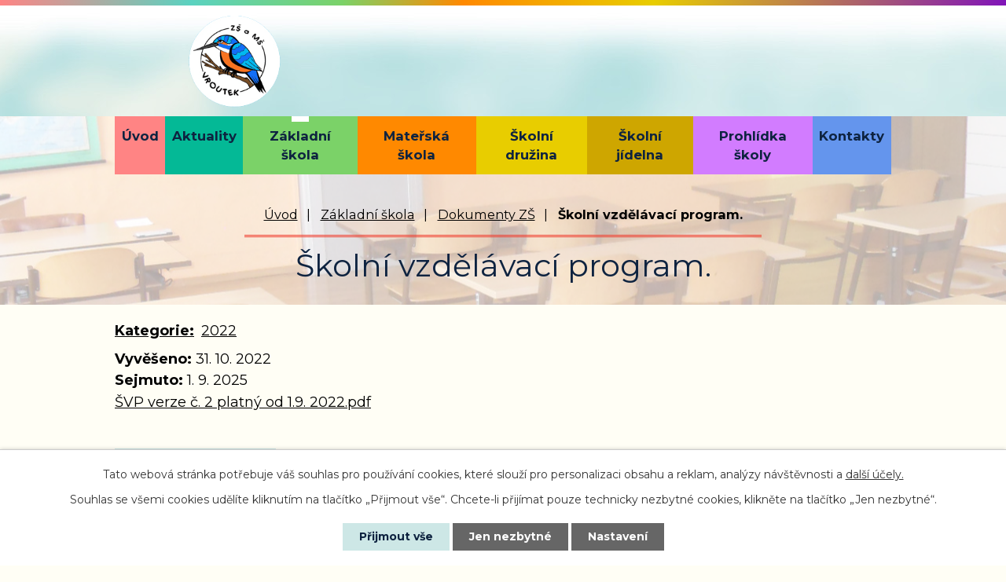

--- FILE ---
content_type: text/html; charset=utf-8
request_url: https://www.zsmsvroutek.cz/dokumenty-zs?action=detail&id=32
body_size: 6595
content:
<!DOCTYPE html>
<html lang="cs" data-lang-system="cs">
	<head>



		<!--[if IE]><meta http-equiv="X-UA-Compatible" content="IE=EDGE"><![endif]-->
			<meta name="viewport" content="width=device-width, initial-scale=1, user-scalable=yes">
			<meta http-equiv="content-type" content="text/html; charset=utf-8" />
			<meta name="robots" content="index,follow" />
			<meta name="author" content="Antee s.r.o." />
			<meta name="description" content="Součástí školy je základní škola s družinou, mateřská škola a školní jídelna. Škola je umístěna ve výhodné poloze jak pro děti z města Vroutek." />
			<meta name="google-site-verification" content="iJfFg-2Xjg0890GHQ0QJ_5dFneLwok7IgZDdTw5x0xo" />
			<meta name="viewport" content="width=device-width, initial-scale=1, user-scalable=yes" />
<title>Školní vzdělávací program. | Základní škola a Mateřská škola Vroutek, okres Louny -  příspěvková organizace</title>

		<link rel="stylesheet" type="text/css" href="https://cdn.antee.cz/jqueryui/1.8.20/css/smoothness/jquery-ui-1.8.20.custom.css?v=2" integrity="sha384-969tZdZyQm28oZBJc3HnOkX55bRgehf7P93uV7yHLjvpg/EMn7cdRjNDiJ3kYzs4" crossorigin="anonymous" />
		<link rel="stylesheet" type="text/css" href="/style.php?nid=SVFNVlc=&amp;ver=1768399196" />
		<link rel="stylesheet" type="text/css" href="/css/libs.css?ver=1768399900" />
		<link rel="stylesheet" type="text/css" href="https://cdn.antee.cz/genericons/genericons/genericons.css?v=2" integrity="sha384-DVVni0eBddR2RAn0f3ykZjyh97AUIRF+05QPwYfLtPTLQu3B+ocaZm/JigaX0VKc" crossorigin="anonymous" />

		<script src="/js/jquery/jquery-3.0.0.min.js" ></script>
		<script src="/js/jquery/jquery-migrate-3.1.0.min.js" ></script>
		<script src="/js/jquery/jquery-ui.min.js" ></script>
		<script src="/js/jquery/jquery.ui.touch-punch.min.js" ></script>
		<script src="/js/libs.min.js?ver=1768399900" ></script>
		<script src="/js/ipo.min.js?ver=1768399889" ></script>
			<script src="/js/locales/cs.js?ver=1768399196" ></script>

			<script src='https://www.google.com/recaptcha/api.js?hl=cs&render=explicit' ></script>

		<link href="/aktuality?action=atom" type="application/atom+xml" rel="alternate" title="Aktuality">
		<link href="/aktuality-zs?action=atom" type="application/atom+xml" rel="alternate" title="Aktuality ZŠ">
		<link href="/aktuality-ms?action=atom" type="application/atom+xml" rel="alternate" title="Aktuality MŠ">
		<link href="/aktuality-sd?action=atom" type="application/atom+xml" rel="alternate" title="Aktuality ŠD">
		<link href="/aktuality-sj?action=atom" type="application/atom+xml" rel="alternate" title="Aktuality ŠJ">
		<link href="/dokumenty-sj?action=atom" type="application/atom+xml" rel="alternate" title="Dokumenty ŠJ">
		<link href="/dokumenty-ms?action=atom" type="application/atom+xml" rel="alternate" title="Dokumenty MŠ">
		<link href="/dokumenty-zs?action=atom" type="application/atom+xml" rel="alternate" title="Dokumenty ZŠ">
		<link href="/archiv-aktualit-ms?action=atom" type="application/atom+xml" rel="alternate" title="Archív aktualit MŠ">
		<link href="/archiv-aktualit-zs?action=atom" type="application/atom+xml" rel="alternate" title="Archiv aktualit ZŠ">
		<link href="/zapis-do-1-rocniku?action=atom" type="application/atom+xml" rel="alternate" title="Zápis do 1. ročníku">
		<link href="/vyuka-2?action=atom" type="application/atom+xml" rel="alternate" title="Výuka 3.">
		<link href="/vyuka-3?action=atom" type="application/atom+xml" rel="alternate" title="Výuka 4.">
		<link href="/vyuka-4?action=atom" type="application/atom+xml" rel="alternate" title="Výuka 1.">
		<link href="/vyuka-5?action=atom" type="application/atom+xml" rel="alternate" title="Výuka 5.">
		<link href="/vyuka-1?action=atom" type="application/atom+xml" rel="alternate" title="Výuka 2.">
		<link href="/vyuka-6?action=atom" type="application/atom+xml" rel="alternate" title="Výuka 7.">
		<link href="/vyuka-7?action=atom" type="application/atom+xml" rel="alternate" title="Výuka 8.E">
		<link href="/vyuka-8?action=atom" type="application/atom+xml" rel="alternate" title="Výuka 9.">
		<link href="/vyuka-9h?action=atom" type="application/atom+xml" rel="alternate" title="Výuka 6.">
		<link href="/vyuka-9m?action=atom" type="application/atom+xml" rel="alternate" title="Výuka 8.Z">
		<link href="/dokumenty-sd?action=atom" type="application/atom+xml" rel="alternate" title="Dokumenty ŠD">
		<link href="/skolska-rada?action=atom" type="application/atom+xml" rel="alternate" title="Školská rada">
<link rel="preconnect" href="https://fonts.gstatic.com/" crossorigin>
<link href="https://fonts.googleapis.com/css?family=Montserrat:400,700&amp;display=fallback&amp;subset=latin-ext" rel="stylesheet">
<link href="/image.php?nid=17865&amp;oid=7501160" rel="icon" type="image/png">
<link rel="shortcut icon" href="/image.php?nid=17865&amp;oid=7501160">
<script>
ipo.api.live("body", function(el){
//přesun patičky
$(el).find("#ipocopyright").insertAfter("#ipocontainer");
//přidání třídy action-button
$(el).find(".backlink").addClass("action-button");
});
//posun h1
ipo.api.live('h1', function(el) {
if((!document.getElementById('page7278360')) && ($("#system-menu").length != 1)) {
$(el).insertAfter("#iponavigation p");
$(el).wrap("<div class='wrapper-h1 layout-container'>");
}
});
</script>






<link rel="preload" href="/image.php?nid=17865&amp;oid=7501138" as="image">
	</head>

	<body id="page7485886" class="subpage7485886 subpage7485654"
			
			data-nid="17865"
			data-lid="CZ"
			data-oid="7485886"
			data-layout-pagewidth="1024"
			
			data-slideshow-timer="3"
			
						
				
				data-layout="responsive" data-viewport_width_responsive="1024"
			>



							<div id="snippet-cookiesConfirmation-euCookiesSnp">			<div id="cookieChoiceInfo" class="cookie-choices-info template_1">
					<p>Tato webová stránka potřebuje váš souhlas pro používání cookies, které slouží pro personalizaci obsahu a reklam, analýzy návštěvnosti a 
						<a class="cookie-button more" href="https://navody.antee.cz/cookies" target="_blank">další účely.</a>
					</p>
					<p>
						Souhlas se všemi cookies udělíte kliknutím na tlačítko „Přijmout vše“. Chcete-li přijímat pouze technicky nezbytné cookies, klikněte na tlačítko „Jen nezbytné“.
					</p>
				<div class="buttons">
					<a class="cookie-button action-button ajax" id="cookieChoiceButton" rel=”nofollow” href="/dokumenty-zs?id=32&amp;action=detail&amp;do=cookiesConfirmation-acceptAll">Přijmout vše</a>
					<a class="cookie-button cookie-button--settings action-button ajax" rel=”nofollow” href="/dokumenty-zs?id=32&amp;action=detail&amp;do=cookiesConfirmation-onlyNecessary">Jen nezbytné</a>
					<a class="cookie-button cookie-button--settings action-button ajax" rel=”nofollow” href="/dokumenty-zs?id=32&amp;action=detail&amp;do=cookiesConfirmation-openSettings">Nastavení</a>
				</div>
			</div>
</div>				<div id="ipocontainer">

			<div class="menu-toggler">

				<span>Menu</span>
				<span class="genericon genericon-menu"></span>
			</div>

			<span id="back-to-top">

				<i class="fa fa-angle-up"></i>
			</span>

			<div id="ipoheader">

				<div class="row header-inner flex-container layout-container">
	<a title="Základní škola a Mateřská škola Vroutek, okres Louny - příspěvková organizace" href="/" class="header-logo">
		<span class="logo-skoly"><img src="/image.php?nid=17865&amp;oid=7501138" alt="Logo školy"></span>
		<span class="nazev-skoly">
			<strong>Základní škola a <span class="logo-enter">Mateřská škola Vroutek</span><span class="logo-enter"><span class="logo-dotted">, </span>okres Louny</span></strong>
			<span>příspěvková organizace</span>
		</span>
	</a>
</div>

<div class="subpage-background zakladni-skola">
	
		 
		<div class="boxImage">
			<div style="background-image:url(/image.php?oid=7632808&amp;nid=17865);"></div>
		</div>
		 
		
	
</div>



<div class="subpage-background ostatni">
	
		 
		<div class="boxImage">
			<div style="background-image:url(/image.php?oid=7632817&amp;nid=17865);"></div>
		</div>
		 
		
	
</div>			</div>

			<div id="ipotopmenuwrapper">

				<div id="ipotopmenu">
<h4 class="hiddenMenu">Horní menu</h4>
<ul class="topmenulevel1"><li class="topmenuitem1 noborder" id="ipomenu7278360"><a href="/">Úvod</a></li><li class="topmenuitem1" id="ipomenu7485652"><a href="/aktuality">Aktuality</a></li><li class="topmenuitem1 active" id="ipomenu7485654"><a href="/zakladni-skola">Základní škola</a><ul class="topmenulevel2"><li class="topmenuitem2" id="ipomenu7485773"><a href="/aktuality-zs">Aktuality ZŠ</a></li><li class="topmenuitem2" id="ipomenu7485774"><a href="/organizace-skolniho-roku">Organizace školního roku</a></li><li class="topmenuitem2" id="ipomenu7485780"><a href="/pedagogicky-sbor">Pedagogický sbor</a></li><li class="topmenuitem2" id="ipomenu7485782"><a href="/tridy">Třídy</a><ul class="topmenulevel3"><li class="topmenuitem3" id="ipomenu7488172"><a href="/1-trida">1. třída</a><ul class="topmenulevel4"><li class="topmenuitem4" id="ipomenu7817873"><a href="/vyuka-4">Výuka 1.</a></li></ul></li><li class="topmenuitem3" id="ipomenu7488174"><a href="/2-trida">2. třída</a><ul class="topmenulevel4"><li class="topmenuitem4" id="ipomenu7817877"><a href="/vyuka-1">Výuka 2.</a></li></ul></li><li class="topmenuitem3" id="ipomenu7488168"><a href="/3-trida">3. třída</a><ul class="topmenulevel4"><li class="topmenuitem4" id="ipomenu7817870"><a href="/vyuka-2">Výuka 3.</a></li></ul></li><li class="topmenuitem3" id="ipomenu7488170"><a href="/4-trida">4. třída</a><ul class="topmenulevel4"><li class="topmenuitem4" id="ipomenu7817872"><a href="/vyuka-3">Výuka 4.</a></li></ul></li><li class="topmenuitem3" id="ipomenu7488173"><a href="/5-trida">5. třída</a><ul class="topmenulevel4"><li class="topmenuitem4" id="ipomenu7817876"><a href="/vyuka-5">Výuka 5.</a></li></ul></li><li class="topmenuitem3" id="ipomenu7488180"><a href="/6-trida">6. třída</a></li><li class="topmenuitem3" id="ipomenu7488177"><a href="/7-trida">7. třída</a><ul class="topmenulevel4"><li class="topmenuitem4" id="ipomenu7817879"><a href="/vyuka-6">Výuka 7.</a></li></ul></li><li class="topmenuitem3" id="ipomenu7488182"><a href="/8e-trida">8.E třída</a><ul class="topmenulevel4"><li class="topmenuitem4" id="ipomenu7817881"><a href="/vyuka-7">Výuka 8.E</a></li></ul></li><li class="topmenuitem3" id="ipomenu7488183"><a href="/8m-trida">8.Z třída</a><ul class="topmenulevel4"><li class="topmenuitem4" id="ipomenu7818082"><a href="/vyuka-9m">Výuka 8.Z</a></li></ul></li><li class="topmenuitem3" id="ipomenu7488179"><a href="/9-trida">9. třída</a><ul class="topmenulevel4"><li class="topmenuitem4" id="ipomenu7818072"><a href="/vyuka-8">Výuka 9.</a></li></ul></li></ul></li><li class="topmenuitem2" id="ipomenu7485785"><a href="/projekty">Projekty</a></li><li class="topmenuitem2" id="ipomenu7817360"><a href="/zapis-do-1-rocniku">Zápis do 1. ročníku</a></li><li class="topmenuitem2" id="ipomenu7485800"><a href="/poradenstvi">Poradenství</a><ul class="topmenulevel3"><li class="topmenuitem3" id="ipomenu7489083"><a href="/vychovne-poradenstvi">Výchovné poradenství</a></li><li class="topmenuitem3" id="ipomenu7489086"><a href="/karierove-poradenstvi">Kariérové poradenství</a></li><li class="topmenuitem3" id="ipomenu7489088"><a href="/skolni-metodik-prevence">Školní metodik prevence</a></li><li class="topmenuitem3" id="ipomenu7489090"><a href="/stredisko-vychovne-pece-ctyrlistek">Středisko výchovné péče Čtyřlístek</a></li></ul></li><li class="topmenuitem2" id="ipomenu7485803"><a href="/fotogaleriezs">Fotogalerie ZŠ</a><ul class="topmenulevel3"><li class="topmenuitem3" id="ipomenu12575265"><a href="/skolni-rok-20252026">školní rok 2025-2026</a></li><li class="topmenuitem3" id="ipomenu11435618"><a href="/skolni-rok-2024-2025">školní rok 2024-2025</a></li><li class="topmenuitem3" id="ipomenu10386975"><a href="/skolni-rok-2023-2024">školní rok 2023-2024</a></li><li class="topmenuitem3" id="ipomenu9276814"><a href="/skolni-rok-2022-2023">školní rok 2022-2023</a></li><li class="topmenuitem3" id="ipomenu8395852"><a href="/skolni-rok-2021-2022">školní rok 2021-2022</a></li><li class="topmenuitem3" id="ipomenu7727382"><a href="/skolni-rok-2020-2021">školní rok 2020-2021</a></li><li class="topmenuitem3" id="ipomenu7516876"><a href="/fotogalerie">školní rok 2018-2019</a></li><li class="topmenuitem3" id="ipomenu7727390"><a href="/skolni-rok-2019-2020">školní rok 2019-2020</a></li><li class="topmenuitem3" id="ipomenu7516888"><a href="/skolni-rok-2017-2018">školní rok 2017-2018</a></li><li class="topmenuitem3" id="ipomenu7516890"><a href="/skolni-rok-2016-2017">školní rok 2016-2017</a></li><li class="topmenuitem3" id="ipomenu7516892"><a href="/skolni-rok-2015-2016">školní rok 2015-2016</a></li><li class="topmenuitem3" id="ipomenu7516896"><a href="/skolni-rok-2014-2015">školní rok 2014-2015</a></li><li class="topmenuitem3" id="ipomenu7516897"><a href="/skolni-rok-2013-2014">školní rok 2013-2014</a></li><li class="topmenuitem3" id="ipomenu7516898"><a href="/skolni-rok-2012-2013">školní rok 2012-2013</a></li></ul></li><li class="topmenuitem2 active" id="ipomenu7485886"><a href="/dokumenty-zs">Dokumenty ZŠ</a></li><li class="topmenuitem2" id="ipomenu7485793"><a href="/historie-skoly">Historie školy</a></li><li class="topmenuitem2" id="ipomenu12990604"><a href="/skolska-rada">Školská rada</a></li></ul></li><li class="topmenuitem1" id="ipomenu7485655"><a href="/materska-skola">Mateřská škola</a><ul class="topmenulevel2"><li class="topmenuitem2" id="ipomenu7485811"><a href="/aktuality-ms">Aktuality MŠ</a></li><li class="topmenuitem2" id="ipomenu7485812"><a href="/tridy-ms">Třídy MŠ</a></li><li class="topmenuitem2" id="ipomenu7485883"><a href="/dokumenty-ms">Dokumenty MŠ</a></li><li class="topmenuitem2" id="ipomenu7485820"><a href="/fotogalerie-ms">Fotogalerie MŠ</a></li><li class="topmenuitem2" id="ipomenu7485814"><a href="/skolni-vzdelavaci-program-predskolniho-vzdelavani">Školní vzdělávací program předškolního vzdělávání</a></li><li class="topmenuitem2" id="ipomenu7485819"><a href="/pro-rodice">Pro rodiče</a></li></ul></li><li class="topmenuitem1" id="ipomenu7485656"><a href="/skolni-druzina">Školní družina</a><ul class="topmenulevel2"><li class="topmenuitem2" id="ipomenu7485823"><a href="/aktuality-sd">Aktuality ŠD</a></li><li class="topmenuitem2" id="ipomenu7485825"><a href="/oddeleni-sd">Oddělení ŠD</a><ul class="topmenulevel3"><li class="topmenuitem3" id="ipomenu7764863"><a href="/i-oddeleni">I. oddělení</a></li><li class="topmenuitem3" id="ipomenu7764870"><a href="/ii-oddeleni">II. oddělení</a></li></ul></li><li class="topmenuitem2" id="ipomenu7485828"><a href="/fotogalerie-sd">Fotogalerie ŠD</a></li><li class="topmenuitem2" id="ipomenu12612245"><a href="/dokumenty-sd">Dokumenty ŠD</a></li></ul></li><li class="topmenuitem1" id="ipomenu7485658"><a href="/skolni-jidelna">Školní jídelna</a><ul class="topmenulevel2"><li class="topmenuitem2" id="ipomenu7485831"><a href="/aktuality-sj">Aktuality ŠJ</a></li><li class="topmenuitem2" id="ipomenu7485834"><a href="/odhlasovani-a-prihlasovani-obedu">Odhlašování a přihlašování obědů</a></li><li class="topmenuitem2" id="ipomenu7485836"><a href="/provoz">Provoz</a></li><li class="topmenuitem2" id="ipomenu7485838"><a href="/placeni-obedu">Placení obědů</a></li><li class="topmenuitem2" id="ipomenu7485840"><a href="/vyse-stravneho">Výše stravného</a></li><li class="topmenuitem2" id="ipomenu7485845"><a href="/jidelnicek">Jídelníček</a></li><li class="topmenuitem2" id="ipomenu7485848"><a href="/vyber-ze-dvou-jidel">Výběr ze dvou jídel</a></li><li class="topmenuitem2" id="ipomenu7485852"><a href="/dokumenty-sj">Dokumenty ŠJ</a></li></ul></li><li class="topmenuitem1" id="ipomenu11415439"><a href="https://my.matterport.com/show/?m=7GVE6hmbyju" target="_blank">Prohlídka školy</a></li><li class="topmenuitem1" id="ipomenu7485659"><a href="/kontakty">Kontakty</a></li></ul>
					<div class="cleartop"></div>
				</div>
			</div>
			<div id="ipomain">
				<div class="data-aggregator-calendar" id="data-aggregator-calendar-7488497">
	<h4 class="newsheader">Kalendář akcí</h4>
	<div class="newsbody">
<div id="snippet-mainSection-dataAggregatorCalendar-7488497-cal"><div class="blog-cal ui-datepicker-inline ui-datepicker ui-widget ui-widget-content ui-helper-clearfix ui-corner-all">
	<div class="ui-datepicker-header ui-widget-header ui-helper-clearfix ui-corner-all">
		<a class="ui-datepicker-prev ui-corner-all ajax" href="/dokumenty-zs?mainSection-dataAggregatorCalendar-7488497-date=202512&amp;id=32&amp;action=detail&amp;do=mainSection-dataAggregatorCalendar-7488497-reload" title="Předchozí měsíc">
			<span class="ui-icon ui-icon-circle-triangle-w">Předchozí</span>
		</a>
		<a class="ui-datepicker-next ui-corner-all ajax" href="/dokumenty-zs?mainSection-dataAggregatorCalendar-7488497-date=202602&amp;id=32&amp;action=detail&amp;do=mainSection-dataAggregatorCalendar-7488497-reload" title="Následující měsíc">
			<span class="ui-icon ui-icon-circle-triangle-e">Následující</span>
		</a>
		<div class="ui-datepicker-title">Leden 2026</div>
	</div>
	<table class="ui-datepicker-calendar">
		<thead>
			<tr>
				<th title="Pondělí">P</th>
				<th title="Úterý">Ú</th>
				<th title="Středa">S</th>
				<th title="Čtvrtek">Č</th>
				<th title="Pátek">P</th>
				<th title="Sobota">S</th>
				<th title="Neděle">N</th>
			</tr>

		</thead>
		<tbody>
			<tr>

				<td>

						<span class="tooltip ui-state-default ui-datepicker-other-month">29</span>
				</td>
				<td>

						<span class="tooltip ui-state-default ui-datepicker-other-month">30</span>
				</td>
				<td>

						<span class="tooltip ui-state-default ui-datepicker-other-month">31</span>
				</td>
				<td>

						<span class="tooltip ui-state-default day-off holiday" title="Nový rok">1</span>
				</td>
				<td>

						<span class="tooltip ui-state-default">2</span>
				</td>
				<td>

						<span class="tooltip ui-state-default saturday day-off">3</span>
				</td>
				<td>

						<span class="tooltip ui-state-default sunday day-off">4</span>
				</td>
			</tr>
			<tr>

				<td>

						<span class="tooltip ui-state-default">5</span>
				</td>
				<td>

						<span class="tooltip ui-state-default">6</span>
				</td>
				<td>

						<span class="tooltip ui-state-default">7</span>
				</td>
				<td>

						<span class="tooltip ui-state-default">8</span>
				</td>
				<td>

						<span class="tooltip ui-state-default">9</span>
				</td>
				<td>

						<span class="tooltip ui-state-default saturday day-off">10</span>
				</td>
				<td>

						<span class="tooltip ui-state-default sunday day-off">11</span>
				</td>
			</tr>
			<tr>

				<td>

						<span class="tooltip ui-state-default">12</span>
				</td>
				<td>

						<span class="tooltip ui-state-default">13</span>
				</td>
				<td>

						<span class="tooltip ui-state-default">14</span>
				</td>
				<td>

						<span class="tooltip ui-state-default">15</span>
				</td>
				<td>

						<span class="tooltip ui-state-default">16</span>
				</td>
				<td>

						<span class="tooltip ui-state-default saturday day-off">17</span>
				</td>
				<td>

						<span class="tooltip ui-state-default sunday day-off">18</span>
				</td>
			</tr>
			<tr>

				<td>

						<span class="tooltip ui-state-default">19</span>
				</td>
				<td>

						<span class="tooltip ui-state-default">20</span>
				</td>
				<td>

						<span class="tooltip ui-state-default">21</span>
				</td>
				<td>

						<span class="tooltip ui-state-default">22</span>
				</td>
				<td>

						<span class="tooltip ui-state-default">23</span>
				</td>
				<td>

						<span class="tooltip ui-state-default saturday day-off">24</span>
				</td>
				<td>

						<span class="tooltip ui-state-default sunday day-off">25</span>
				</td>
			</tr>
			<tr>

				<td>

						<span class="tooltip ui-state-default ui-state-highlight ui-state-active">26</span>
				</td>
				<td>

						<span class="tooltip ui-state-default">27</span>
				</td>
				<td>

						<span class="tooltip ui-state-default">28</span>
				</td>
				<td>

						<span class="tooltip ui-state-default">29</span>
				</td>
				<td>

						<span class="tooltip ui-state-default">30</span>
				</td>
				<td>

						<span class="tooltip ui-state-default saturday day-off">31</span>
				</td>
				<td>

						<span class="tooltip ui-state-default sunday day-off ui-datepicker-other-month">1</span>
				</td>
			</tr>
		</tbody>
	</table>
</div>
</div>	</div>
</div>

				<div id="ipomainframe">
					<div id="ipopage">
<div id="iponavigation">
	<h5 class="hiddenMenu">Drobečková navigace</h5>
	<p>
			<a href="/">Úvod</a> <span class="separator">&gt;</span>
			<a href="/zakladni-skola">Základní škola</a> <span class="separator">&gt;</span>
			<a href="/dokumenty-zs">Dokumenty ZŠ</a> <span class="separator">&gt;</span>
			<span class="currentPage">Školní vzdělávací program.</span>
	</p>

</div>
						<div class="ipopagetext">
							<div class="noticeBoard view-detail content">
								
								<h1>Školní vzdělávací program.</h1>

<div id="snippet--flash"></div>
								
																	<hr class="cleaner">

		<div class="tags table-row auto type-tags">
		<a class="box-by-content" href="/dokumenty-zs?id=32&amp;action=detail&amp;do=tagsRenderer-clearFilter" title="Ukázat vše">Kategorie:</a>
		<ul>

			<li><a href="/dokumenty-zs?tagsRenderer-tag=2022&amp;id=32&amp;action=detail&amp;do=tagsRenderer-filterTag" title="Filtrovat podle 2022">2022</a></li>
		</ul>
	</div>
	<hr class="cleaner">
<div class="notice">
		<div class="dates table-row">
		<span>Vyvěšeno:</span>
31. 10. 2022	</div>
			<div class="dates table-row">
		<span>Sejmuto:</span>
1. 9. 2025	</div>
			<div class="paragraph description clearfix"><p><a href="/file.php?nid=17865&amp;oid=12475962">ŠVP verze č. 2 platný od 1.9. 2022.pdf</a></p></div>
</div>
<div id="snippet-filesRenderer-files"><div class="files-editor">
	<ul class="files">
	</ul>

</div>
</div><hr class="cleaner">
<div id="snippet--uploader"></div><a class='backlink' href='/dokumenty-zs'>Zpět na přehled</a>
<div class="last-updated">Naposledy změněno: 5. 09. 2025 9:42</div>
															</div>
						</div>
					</div>


					

					

					<div class="hrclear"></div>
					<div id="ipocopyright">
<div class="copyright">
	<div class="row copyright__inner layout-container">
	<h2>Základní škola a Mateřská škola Vroutek, okres Louny <span>příspěvková organizace</span></h2>
	<div class="flex-container">
		<div class="copy-adresa">
			<p>Karlovarská 460,<br> 439 82 Vroutek</p>
			<h4>Ředitel školy</h4>
			<p>Mgr. Lenka Mynaříková</p>
		</div>
		<div class="copy-zs">
			<h3>Základní škola</h3>
			<h4>Telefon</h4>
			<p><a href="tel:+420415218643">+420 415 218 643</a><span class="copy-dotted">, </span><a href="tel:+420736472833">+420 736 472 833</a></p>
			<h4>E-mail</h4>
			<p><a href="mailto:reditel@zsmsvroutek.cz">reditel@zsmsvroutek.cz</a></p>
		</div>
		<div class="copy-ms">
			<h3>Mateřská škola</h3>
			<h4>Telefon</h4>
			<p><a href="tel:+420734429037">+420 734 429 037</a></p>
			<h4>E-mail</h4>
			<p><a href="mailto:materskaskola@zsmsvroutek.cz">materskaskola@zsmsvroutek.cz</a></p>
		</div>
		<div class="copy-sj">
			<h3>Školní jídelna</h3>
			<h4>Telefon</h4>
			<p><a href="tel:+420736472832">+420 736 472 832</a></p>
			<h4>E-mail</h4>
			<p><a href="mailto:jidelna@zsmsvroutek.cz">jidelna@zsmsvroutek.cz</a></p>
		</div>
	</div>
</div>
<div class="row antee layout-container">
	<div>
		© 2026 Základní škola  a Mateřská škola Vroutek, okres Louny -  příspěvková organizace, <a href="mailto:reditel@zsmsvroutek.cz">Kontaktovat webmastera</a>, <span id="links"><a href="/prohlaseni-o-pristupnosti">Prohlášení o přístupnosti</a>, <a href="/povinne-zverejnovane-informace">Povinně zveřejňované informace</a></span><br>ANTEE s.r.o. - <a href="https://www.antee.cz" rel="nofollow">Tvorba webových stránek</a>, Redakční systém IPO
	</div>
</div>
</div>
					</div>
					<div id="ipostatistics">
<script >
	var _paq = _paq || [];
	_paq.push(['disableCookies']);
	_paq.push(['trackPageView']);
	_paq.push(['enableLinkTracking']);
	(function() {
		var u="https://matomo.antee.cz/";
		_paq.push(['setTrackerUrl', u+'piwik.php']);
		_paq.push(['setSiteId', 4497]);
		var d=document, g=d.createElement('script'), s=d.getElementsByTagName('script')[0];
		g.defer=true; g.async=true; g.src=u+'piwik.js'; s.parentNode.insertBefore(g,s);
	})();
</script>
<script >
	$(document).ready(function() {
		$('a[href^="mailto"]').on("click", function(){
			_paq.push(['setCustomVariable', 1, 'Click mailto','Email='+this.href.replace(/^mailto:/i,'') + ' /Page = ' +  location.href,'page']);
			_paq.push(['trackGoal', 8]);
			_paq.push(['trackPageView']);
		});

		$('a[href^="tel"]').on("click", function(){
			_paq.push(['setCustomVariable', 1, 'Click telefon','Telefon='+this.href.replace(/^tel:/i,'') + ' /Page = ' +  location.href,'page']);
			_paq.push(['trackPageView']);
		});
	});
</script>
					</div>

					<div id="ipofooter">
						
					</div>
				</div>
			</div>
		</div>
	</body>
</html>
